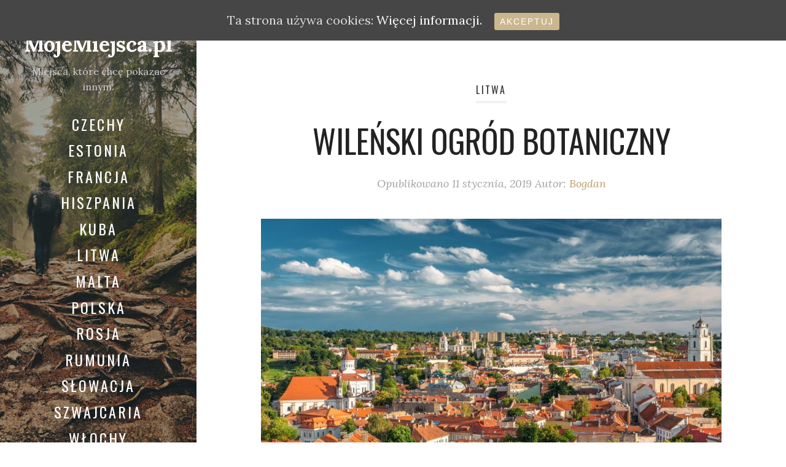

--- FILE ---
content_type: text/html; charset=UTF-8
request_url: https://mojemiejsca.pl/wilenski-ogrod-botaniczny/
body_size: 10100
content:
<!DOCTYPE html>
<html lang="pl-PL">
<head>
  <meta charset="UTF-8">
  <meta name="viewport" content="width=device-width, initial-scale=1">
  <link rel="profile" href="https://gmpg.org/xfn/11">

  <title>Wileński Ogród Botaniczny &#8211; MojeMiejsca.pl</title>
<meta name='robots' content='max-image-preview:large' />
<link rel='dns-prefetch' href='//www.googletagmanager.com' />
<link rel='dns-prefetch' href='//fonts.googleapis.com' />
<link rel="alternate" type="application/rss+xml" title="MojeMiejsca.pl &raquo; Kanał z wpisami" href="https://mojemiejsca.pl/feed/" />
<link rel="alternate" type="application/rss+xml" title="MojeMiejsca.pl &raquo; Kanał z komentarzami" href="https://mojemiejsca.pl/comments/feed/" />
<link rel="alternate" type="application/rss+xml" title="MojeMiejsca.pl &raquo; Wileński Ogród Botaniczny Kanał z komentarzami" href="https://mojemiejsca.pl/wilenski-ogrod-botaniczny/feed/" />
<script type="text/javascript">
window._wpemojiSettings = {"baseUrl":"https:\/\/s.w.org\/images\/core\/emoji\/14.0.0\/72x72\/","ext":".png","svgUrl":"https:\/\/s.w.org\/images\/core\/emoji\/14.0.0\/svg\/","svgExt":".svg","source":{"concatemoji":"https:\/\/mojemiejsca.pl\/wp-includes\/js\/wp-emoji-release.min.js?ver=6.2.6"}};
/*! This file is auto-generated */
!function(e,a,t){var n,r,o,i=a.createElement("canvas"),p=i.getContext&&i.getContext("2d");function s(e,t){p.clearRect(0,0,i.width,i.height),p.fillText(e,0,0);e=i.toDataURL();return p.clearRect(0,0,i.width,i.height),p.fillText(t,0,0),e===i.toDataURL()}function c(e){var t=a.createElement("script");t.src=e,t.defer=t.type="text/javascript",a.getElementsByTagName("head")[0].appendChild(t)}for(o=Array("flag","emoji"),t.supports={everything:!0,everythingExceptFlag:!0},r=0;r<o.length;r++)t.supports[o[r]]=function(e){if(p&&p.fillText)switch(p.textBaseline="top",p.font="600 32px Arial",e){case"flag":return s("\ud83c\udff3\ufe0f\u200d\u26a7\ufe0f","\ud83c\udff3\ufe0f\u200b\u26a7\ufe0f")?!1:!s("\ud83c\uddfa\ud83c\uddf3","\ud83c\uddfa\u200b\ud83c\uddf3")&&!s("\ud83c\udff4\udb40\udc67\udb40\udc62\udb40\udc65\udb40\udc6e\udb40\udc67\udb40\udc7f","\ud83c\udff4\u200b\udb40\udc67\u200b\udb40\udc62\u200b\udb40\udc65\u200b\udb40\udc6e\u200b\udb40\udc67\u200b\udb40\udc7f");case"emoji":return!s("\ud83e\udef1\ud83c\udffb\u200d\ud83e\udef2\ud83c\udfff","\ud83e\udef1\ud83c\udffb\u200b\ud83e\udef2\ud83c\udfff")}return!1}(o[r]),t.supports.everything=t.supports.everything&&t.supports[o[r]],"flag"!==o[r]&&(t.supports.everythingExceptFlag=t.supports.everythingExceptFlag&&t.supports[o[r]]);t.supports.everythingExceptFlag=t.supports.everythingExceptFlag&&!t.supports.flag,t.DOMReady=!1,t.readyCallback=function(){t.DOMReady=!0},t.supports.everything||(n=function(){t.readyCallback()},a.addEventListener?(a.addEventListener("DOMContentLoaded",n,!1),e.addEventListener("load",n,!1)):(e.attachEvent("onload",n),a.attachEvent("onreadystatechange",function(){"complete"===a.readyState&&t.readyCallback()})),(e=t.source||{}).concatemoji?c(e.concatemoji):e.wpemoji&&e.twemoji&&(c(e.twemoji),c(e.wpemoji)))}(window,document,window._wpemojiSettings);
</script>
<style type="text/css">
img.wp-smiley,
img.emoji {
	display: inline !important;
	border: none !important;
	box-shadow: none !important;
	height: 1em !important;
	width: 1em !important;
	margin: 0 0.07em !important;
	vertical-align: -0.1em !important;
	background: none !important;
	padding: 0 !important;
}
</style>
	<link rel='stylesheet' id='wp-block-library-css' href='https://mojemiejsca.pl/wp-includes/css/dist/block-library/style.min.css?ver=6.2.6' type='text/css' media='all' />
<style id='wp-block-library-theme-inline-css' type='text/css'>
.wp-block-audio figcaption{color:#555;font-size:13px;text-align:center}.is-dark-theme .wp-block-audio figcaption{color:hsla(0,0%,100%,.65)}.wp-block-audio{margin:0 0 1em}.wp-block-code{border:1px solid #ccc;border-radius:4px;font-family:Menlo,Consolas,monaco,monospace;padding:.8em 1em}.wp-block-embed figcaption{color:#555;font-size:13px;text-align:center}.is-dark-theme .wp-block-embed figcaption{color:hsla(0,0%,100%,.65)}.wp-block-embed{margin:0 0 1em}.blocks-gallery-caption{color:#555;font-size:13px;text-align:center}.is-dark-theme .blocks-gallery-caption{color:hsla(0,0%,100%,.65)}.wp-block-image figcaption{color:#555;font-size:13px;text-align:center}.is-dark-theme .wp-block-image figcaption{color:hsla(0,0%,100%,.65)}.wp-block-image{margin:0 0 1em}.wp-block-pullquote{border-bottom:4px solid;border-top:4px solid;color:currentColor;margin-bottom:1.75em}.wp-block-pullquote cite,.wp-block-pullquote footer,.wp-block-pullquote__citation{color:currentColor;font-size:.8125em;font-style:normal;text-transform:uppercase}.wp-block-quote{border-left:.25em solid;margin:0 0 1.75em;padding-left:1em}.wp-block-quote cite,.wp-block-quote footer{color:currentColor;font-size:.8125em;font-style:normal;position:relative}.wp-block-quote.has-text-align-right{border-left:none;border-right:.25em solid;padding-left:0;padding-right:1em}.wp-block-quote.has-text-align-center{border:none;padding-left:0}.wp-block-quote.is-large,.wp-block-quote.is-style-large,.wp-block-quote.is-style-plain{border:none}.wp-block-search .wp-block-search__label{font-weight:700}.wp-block-search__button{border:1px solid #ccc;padding:.375em .625em}:where(.wp-block-group.has-background){padding:1.25em 2.375em}.wp-block-separator.has-css-opacity{opacity:.4}.wp-block-separator{border:none;border-bottom:2px solid;margin-left:auto;margin-right:auto}.wp-block-separator.has-alpha-channel-opacity{opacity:1}.wp-block-separator:not(.is-style-wide):not(.is-style-dots){width:100px}.wp-block-separator.has-background:not(.is-style-dots){border-bottom:none;height:1px}.wp-block-separator.has-background:not(.is-style-wide):not(.is-style-dots){height:2px}.wp-block-table{margin:0 0 1em}.wp-block-table td,.wp-block-table th{word-break:normal}.wp-block-table figcaption{color:#555;font-size:13px;text-align:center}.is-dark-theme .wp-block-table figcaption{color:hsla(0,0%,100%,.65)}.wp-block-video figcaption{color:#555;font-size:13px;text-align:center}.is-dark-theme .wp-block-video figcaption{color:hsla(0,0%,100%,.65)}.wp-block-video{margin:0 0 1em}.wp-block-template-part.has-background{margin-bottom:0;margin-top:0;padding:1.25em 2.375em}
</style>
<link rel='stylesheet' id='classic-theme-styles-css' href='https://mojemiejsca.pl/wp-includes/css/classic-themes.min.css?ver=6.2.6' type='text/css' media='all' />
<style id='global-styles-inline-css' type='text/css'>
body{--wp--preset--color--black: #000000;--wp--preset--color--cyan-bluish-gray: #abb8c3;--wp--preset--color--white: #ffffff;--wp--preset--color--pale-pink: #f78da7;--wp--preset--color--vivid-red: #cf2e2e;--wp--preset--color--luminous-vivid-orange: #ff6900;--wp--preset--color--luminous-vivid-amber: #fcb900;--wp--preset--color--light-green-cyan: #7bdcb5;--wp--preset--color--vivid-green-cyan: #00d084;--wp--preset--color--pale-cyan-blue: #8ed1fc;--wp--preset--color--vivid-cyan-blue: #0693e3;--wp--preset--color--vivid-purple: #9b51e0;--wp--preset--gradient--vivid-cyan-blue-to-vivid-purple: linear-gradient(135deg,rgba(6,147,227,1) 0%,rgb(155,81,224) 100%);--wp--preset--gradient--light-green-cyan-to-vivid-green-cyan: linear-gradient(135deg,rgb(122,220,180) 0%,rgb(0,208,130) 100%);--wp--preset--gradient--luminous-vivid-amber-to-luminous-vivid-orange: linear-gradient(135deg,rgba(252,185,0,1) 0%,rgba(255,105,0,1) 100%);--wp--preset--gradient--luminous-vivid-orange-to-vivid-red: linear-gradient(135deg,rgba(255,105,0,1) 0%,rgb(207,46,46) 100%);--wp--preset--gradient--very-light-gray-to-cyan-bluish-gray: linear-gradient(135deg,rgb(238,238,238) 0%,rgb(169,184,195) 100%);--wp--preset--gradient--cool-to-warm-spectrum: linear-gradient(135deg,rgb(74,234,220) 0%,rgb(151,120,209) 20%,rgb(207,42,186) 40%,rgb(238,44,130) 60%,rgb(251,105,98) 80%,rgb(254,248,76) 100%);--wp--preset--gradient--blush-light-purple: linear-gradient(135deg,rgb(255,206,236) 0%,rgb(152,150,240) 100%);--wp--preset--gradient--blush-bordeaux: linear-gradient(135deg,rgb(254,205,165) 0%,rgb(254,45,45) 50%,rgb(107,0,62) 100%);--wp--preset--gradient--luminous-dusk: linear-gradient(135deg,rgb(255,203,112) 0%,rgb(199,81,192) 50%,rgb(65,88,208) 100%);--wp--preset--gradient--pale-ocean: linear-gradient(135deg,rgb(255,245,203) 0%,rgb(182,227,212) 50%,rgb(51,167,181) 100%);--wp--preset--gradient--electric-grass: linear-gradient(135deg,rgb(202,248,128) 0%,rgb(113,206,126) 100%);--wp--preset--gradient--midnight: linear-gradient(135deg,rgb(2,3,129) 0%,rgb(40,116,252) 100%);--wp--preset--duotone--dark-grayscale: url('#wp-duotone-dark-grayscale');--wp--preset--duotone--grayscale: url('#wp-duotone-grayscale');--wp--preset--duotone--purple-yellow: url('#wp-duotone-purple-yellow');--wp--preset--duotone--blue-red: url('#wp-duotone-blue-red');--wp--preset--duotone--midnight: url('#wp-duotone-midnight');--wp--preset--duotone--magenta-yellow: url('#wp-duotone-magenta-yellow');--wp--preset--duotone--purple-green: url('#wp-duotone-purple-green');--wp--preset--duotone--blue-orange: url('#wp-duotone-blue-orange');--wp--preset--font-size--small: 13px;--wp--preset--font-size--medium: 20px;--wp--preset--font-size--large: 36px;--wp--preset--font-size--x-large: 42px;--wp--preset--spacing--20: 0.44rem;--wp--preset--spacing--30: 0.67rem;--wp--preset--spacing--40: 1rem;--wp--preset--spacing--50: 1.5rem;--wp--preset--spacing--60: 2.25rem;--wp--preset--spacing--70: 3.38rem;--wp--preset--spacing--80: 5.06rem;--wp--preset--shadow--natural: 6px 6px 9px rgba(0, 0, 0, 0.2);--wp--preset--shadow--deep: 12px 12px 50px rgba(0, 0, 0, 0.4);--wp--preset--shadow--sharp: 6px 6px 0px rgba(0, 0, 0, 0.2);--wp--preset--shadow--outlined: 6px 6px 0px -3px rgba(255, 255, 255, 1), 6px 6px rgba(0, 0, 0, 1);--wp--preset--shadow--crisp: 6px 6px 0px rgba(0, 0, 0, 1);}:where(.is-layout-flex){gap: 0.5em;}body .is-layout-flow > .alignleft{float: left;margin-inline-start: 0;margin-inline-end: 2em;}body .is-layout-flow > .alignright{float: right;margin-inline-start: 2em;margin-inline-end: 0;}body .is-layout-flow > .aligncenter{margin-left: auto !important;margin-right: auto !important;}body .is-layout-constrained > .alignleft{float: left;margin-inline-start: 0;margin-inline-end: 2em;}body .is-layout-constrained > .alignright{float: right;margin-inline-start: 2em;margin-inline-end: 0;}body .is-layout-constrained > .aligncenter{margin-left: auto !important;margin-right: auto !important;}body .is-layout-constrained > :where(:not(.alignleft):not(.alignright):not(.alignfull)){max-width: var(--wp--style--global--content-size);margin-left: auto !important;margin-right: auto !important;}body .is-layout-constrained > .alignwide{max-width: var(--wp--style--global--wide-size);}body .is-layout-flex{display: flex;}body .is-layout-flex{flex-wrap: wrap;align-items: center;}body .is-layout-flex > *{margin: 0;}:where(.wp-block-columns.is-layout-flex){gap: 2em;}.has-black-color{color: var(--wp--preset--color--black) !important;}.has-cyan-bluish-gray-color{color: var(--wp--preset--color--cyan-bluish-gray) !important;}.has-white-color{color: var(--wp--preset--color--white) !important;}.has-pale-pink-color{color: var(--wp--preset--color--pale-pink) !important;}.has-vivid-red-color{color: var(--wp--preset--color--vivid-red) !important;}.has-luminous-vivid-orange-color{color: var(--wp--preset--color--luminous-vivid-orange) !important;}.has-luminous-vivid-amber-color{color: var(--wp--preset--color--luminous-vivid-amber) !important;}.has-light-green-cyan-color{color: var(--wp--preset--color--light-green-cyan) !important;}.has-vivid-green-cyan-color{color: var(--wp--preset--color--vivid-green-cyan) !important;}.has-pale-cyan-blue-color{color: var(--wp--preset--color--pale-cyan-blue) !important;}.has-vivid-cyan-blue-color{color: var(--wp--preset--color--vivid-cyan-blue) !important;}.has-vivid-purple-color{color: var(--wp--preset--color--vivid-purple) !important;}.has-black-background-color{background-color: var(--wp--preset--color--black) !important;}.has-cyan-bluish-gray-background-color{background-color: var(--wp--preset--color--cyan-bluish-gray) !important;}.has-white-background-color{background-color: var(--wp--preset--color--white) !important;}.has-pale-pink-background-color{background-color: var(--wp--preset--color--pale-pink) !important;}.has-vivid-red-background-color{background-color: var(--wp--preset--color--vivid-red) !important;}.has-luminous-vivid-orange-background-color{background-color: var(--wp--preset--color--luminous-vivid-orange) !important;}.has-luminous-vivid-amber-background-color{background-color: var(--wp--preset--color--luminous-vivid-amber) !important;}.has-light-green-cyan-background-color{background-color: var(--wp--preset--color--light-green-cyan) !important;}.has-vivid-green-cyan-background-color{background-color: var(--wp--preset--color--vivid-green-cyan) !important;}.has-pale-cyan-blue-background-color{background-color: var(--wp--preset--color--pale-cyan-blue) !important;}.has-vivid-cyan-blue-background-color{background-color: var(--wp--preset--color--vivid-cyan-blue) !important;}.has-vivid-purple-background-color{background-color: var(--wp--preset--color--vivid-purple) !important;}.has-black-border-color{border-color: var(--wp--preset--color--black) !important;}.has-cyan-bluish-gray-border-color{border-color: var(--wp--preset--color--cyan-bluish-gray) !important;}.has-white-border-color{border-color: var(--wp--preset--color--white) !important;}.has-pale-pink-border-color{border-color: var(--wp--preset--color--pale-pink) !important;}.has-vivid-red-border-color{border-color: var(--wp--preset--color--vivid-red) !important;}.has-luminous-vivid-orange-border-color{border-color: var(--wp--preset--color--luminous-vivid-orange) !important;}.has-luminous-vivid-amber-border-color{border-color: var(--wp--preset--color--luminous-vivid-amber) !important;}.has-light-green-cyan-border-color{border-color: var(--wp--preset--color--light-green-cyan) !important;}.has-vivid-green-cyan-border-color{border-color: var(--wp--preset--color--vivid-green-cyan) !important;}.has-pale-cyan-blue-border-color{border-color: var(--wp--preset--color--pale-cyan-blue) !important;}.has-vivid-cyan-blue-border-color{border-color: var(--wp--preset--color--vivid-cyan-blue) !important;}.has-vivid-purple-border-color{border-color: var(--wp--preset--color--vivid-purple) !important;}.has-vivid-cyan-blue-to-vivid-purple-gradient-background{background: var(--wp--preset--gradient--vivid-cyan-blue-to-vivid-purple) !important;}.has-light-green-cyan-to-vivid-green-cyan-gradient-background{background: var(--wp--preset--gradient--light-green-cyan-to-vivid-green-cyan) !important;}.has-luminous-vivid-amber-to-luminous-vivid-orange-gradient-background{background: var(--wp--preset--gradient--luminous-vivid-amber-to-luminous-vivid-orange) !important;}.has-luminous-vivid-orange-to-vivid-red-gradient-background{background: var(--wp--preset--gradient--luminous-vivid-orange-to-vivid-red) !important;}.has-very-light-gray-to-cyan-bluish-gray-gradient-background{background: var(--wp--preset--gradient--very-light-gray-to-cyan-bluish-gray) !important;}.has-cool-to-warm-spectrum-gradient-background{background: var(--wp--preset--gradient--cool-to-warm-spectrum) !important;}.has-blush-light-purple-gradient-background{background: var(--wp--preset--gradient--blush-light-purple) !important;}.has-blush-bordeaux-gradient-background{background: var(--wp--preset--gradient--blush-bordeaux) !important;}.has-luminous-dusk-gradient-background{background: var(--wp--preset--gradient--luminous-dusk) !important;}.has-pale-ocean-gradient-background{background: var(--wp--preset--gradient--pale-ocean) !important;}.has-electric-grass-gradient-background{background: var(--wp--preset--gradient--electric-grass) !important;}.has-midnight-gradient-background{background: var(--wp--preset--gradient--midnight) !important;}.has-small-font-size{font-size: var(--wp--preset--font-size--small) !important;}.has-medium-font-size{font-size: var(--wp--preset--font-size--medium) !important;}.has-large-font-size{font-size: var(--wp--preset--font-size--large) !important;}.has-x-large-font-size{font-size: var(--wp--preset--font-size--x-large) !important;}
.wp-block-navigation a:where(:not(.wp-element-button)){color: inherit;}
:where(.wp-block-columns.is-layout-flex){gap: 2em;}
.wp-block-pullquote{font-size: 1.5em;line-height: 1.6;}
</style>
<link rel='stylesheet' id='kk-star-ratings-css' href='https://mojemiejsca.pl/wp-content/plugins/kk-star-ratings/public/css/kk-star-ratings.css?ver=3.0.5' type='text/css' media='all' />
<style id='kk-star-ratings-inline-css' type='text/css'>
/* Size */
.kk-star-ratings .kksr-stars .kksr-star svg {
    width: 24px;
    height: 24px;
}

/* Colors */

.kk-star-ratings .kksr-stars .kksr-star svg,
.kk-star-ratings:not(.kksr-disable) .kksr-stars .kksr-star:hover ~ .kksr-star svg {
    fill: #ffffff;
    stroke: #333333;
}

.kk-star-ratings .kksr-stars .kksr-active-stars .kksr-star svg {
    fill: #dddddd;
    stroke: #333333;
}

.kk-star-ratings:not(.kksr-disable) .kksr-stars:hover .kksr-star svg {
    fill: #f2fa6f;
    stroke: #333333;
}

.kk-star-ratings .kksr-legend {
    background-color: #333333;
}

.kk-star-ratings .kksr-legend .kksr-legend-meta {
    color: #333333;
}

</style>
<link rel='stylesheet' id='cookie-consent-style-css' href='https://mojemiejsca.pl/wp-content/plugins/uk-cookie-consent/assets/css/style.css?ver=6.2.6' type='text/css' media='all' />
<link rel='stylesheet' id='weeland-fonts-css' href='//fonts.googleapis.com/css?family=Lora%3A400%2C400italic%2C700%2C700italic%7COswald%3A400%2C600&#038;ver=1.3#038;subset=latin%2Clatin-ext' type='text/css' media='all' />
<link rel='stylesheet' id='font-awesome-css' href='https://mojemiejsca.pl/wp-content/themes/weeland/assets/css/font-awesome.min.css?ver=4.7.0' type='text/css' media='all' />
<link rel='stylesheet' id='weeland-style-css' href='https://mojemiejsca.pl/wp-content/themes/weeland/style.css?ver=1.3' type='text/css' media='all' />
<style id='weeland-style-inline-css' type='text/css'>

        .sidebar {
          background-image: url( https://mojemiejsca.pl/wp-content/uploads/2019/06/cropped-tlo1.jpg )
        }
        .bypostauthor .fn:after {
          content: "Autor";
        }

        .post-navigation .nav-previous { 
          background-image: url(https://mojemiejsca.pl/wp-content/uploads/2019/06/kuba1-750x500.jpg); 
        }
        .post-navigation .nav-previous .post-title, 
        .post-navigation .nav-previous a:hover .post-title { 
          color: #fff; 
        }
        .post-navigation .nav-previous .nav-meta {
          color: #fff;
          border-color: rgba(255,255,255,0.3);
        }
        .post-navigation .nav-previous .nav-meta:hover {
          border-color: rgba(255,255,255,0.35);
        }
        .post-navigation .nav-previous:before { 
          background-color: rgba(0, 0, 0, 0.4); 
        }
        .post-navigation .nav-previous:hover:before { 
          background-color: rgba(0, 0, 0, 0.8); 
        }
      
        .post-navigation .nav-next { 
          background-image: url(https://mojemiejsca.pl/wp-content/uploads/2019/06/estonia-750x500.jpg); 
        }
        .post-navigation .nav-next .post-title, 
        .post-navigation .nav-next a:hover .post-title { 
          color: #fff; 
        }
        .post-navigation .nav-next .nav-meta {
          color: #fff;
          border-color: rgba(255,255,255,0.3);
        }
        .post-navigation .nav-next .nav-meta:hover {
          border-color: rgba(255,255,255,0.35);
        }
        .post-navigation .nav-next:before { 
          background-color: rgba(0, 0, 0, 0.4); 
        }
        .post-navigation .nav-next:hover:before { 
          background-color: rgba(0, 0, 0, 0.8); 
        }
      
</style>
<script>if (document.location.protocol != "https:") {document.location = document.URL.replace(/^http:/i, "https:");}</script><script type='text/javascript' src='https://mojemiejsca.pl/wp-includes/js/jquery/jquery.min.js?ver=3.6.4' id='jquery-core-js'></script>
<script type='text/javascript' src='https://mojemiejsca.pl/wp-includes/js/jquery/jquery-migrate.min.js?ver=3.4.0' id='jquery-migrate-js'></script>

<!-- Google Analytics snippet added by Site Kit -->
<script type='text/javascript' src='https://www.googletagmanager.com/gtag/js?id=G-40D34BQ068' id='google_gtagjs-js' async></script>
<script type='text/javascript' id='google_gtagjs-js-after'>
window.dataLayer = window.dataLayer || [];function gtag(){dataLayer.push(arguments);}
gtag("js", new Date());
gtag("set", "developer_id.dZTNiMT", true);
gtag("config", "G-40D34BQ068");
</script>

<!-- End Google Analytics snippet added by Site Kit -->
<link rel="https://api.w.org/" href="https://mojemiejsca.pl/wp-json/" /><link rel="alternate" type="application/json" href="https://mojemiejsca.pl/wp-json/wp/v2/posts/50" /><link rel="EditURI" type="application/rsd+xml" title="RSD" href="https://mojemiejsca.pl/xmlrpc.php?rsd" />
<link rel="wlwmanifest" type="application/wlwmanifest+xml" href="https://mojemiejsca.pl/wp-includes/wlwmanifest.xml" />
<meta name="generator" content="WordPress 6.2.6" />
<link rel="canonical" href="https://mojemiejsca.pl/wilenski-ogrod-botaniczny/" />
<link rel='shortlink' href='https://mojemiejsca.pl/?p=50' />
<link rel="alternate" type="application/json+oembed" href="https://mojemiejsca.pl/wp-json/oembed/1.0/embed?url=https%3A%2F%2Fmojemiejsca.pl%2Fwilenski-ogrod-botaniczny%2F" />
<link rel="alternate" type="text/xml+oembed" href="https://mojemiejsca.pl/wp-json/oembed/1.0/embed?url=https%3A%2F%2Fmojemiejsca.pl%2Fwilenski-ogrod-botaniczny%2F&#038;format=xml" />
<meta name="generator" content="Site Kit by Google 1.101.0" /><style id="ctcc-css" type="text/css" media="screen">
				#catapult-cookie-bar {
					box-sizing: border-box;
					max-height: 0;
					opacity: 0;
					z-index: 99999;
					overflow: hidden;
					color: #ddd;
					position: fixed;
					left: 0;
					top: 0;
					width: 100%;
					background-color: #464646;
				}
				#catapult-cookie-bar a {
					color: #fff;
				}
				#catapult-cookie-bar .x_close span {
					background-color: ;
				}
				button#catapultCookie {
					background:;
					color: ;
					border: 0; padding: 6px 9px; border-radius: 3px;
				}
				#catapult-cookie-bar h3 {
					color: #ddd;
				}
				.has-cookie-bar #catapult-cookie-bar {
					opacity: 1;
					max-height: 999px;
					min-height: 30px;
				}</style><link rel="icon" href="https://mojemiejsca.pl/wp-content/uploads/2019/06/cropped-tlo1-1-32x32.jpg" sizes="32x32" />
<link rel="icon" href="https://mojemiejsca.pl/wp-content/uploads/2019/06/cropped-tlo1-1-192x192.jpg" sizes="192x192" />
<link rel="apple-touch-icon" href="https://mojemiejsca.pl/wp-content/uploads/2019/06/cropped-tlo1-1-180x180.jpg" />
<meta name="msapplication-TileImage" content="https://mojemiejsca.pl/wp-content/uploads/2019/06/cropped-tlo1-1-270x270.jpg" />
	
<script async src="https://www.googletagmanager.com/gtag/js?id=UA-142879173-1"></script>
<script>
  window.dataLayer = window.dataLayer || [];
  function gtag(){dataLayer.push(arguments);}
  gtag('js', new Date());

  gtag('config', 'UA-142879173-1');
</script>
</head>

<body data-rsssl=1 class="post-template-default single single-post postid-50 single-format-standard wp-embed-responsive has-sidebar-image">

<div id="page" class="hfeed site">

  <nav id="mobile-navigation" class="mobile-navigation site-navigation"><div class="menu-container"><ul id="menu-glowne" class="nav-menu"><li id="menu-item-103" class="menu-item menu-item-type-taxonomy menu-item-object-category menu-item-103"><a href="https://mojemiejsca.pl/category/czechy/">Czechy</a></li><li id="menu-item-101" class="menu-item menu-item-type-taxonomy menu-item-object-category menu-item-101"><a href="https://mojemiejsca.pl/category/estonia/">Estonia</a></li><li id="menu-item-94" class="menu-item menu-item-type-taxonomy menu-item-object-category menu-item-94"><a href="https://mojemiejsca.pl/category/francja/">Francja</a></li><li id="menu-item-99" class="menu-item menu-item-type-taxonomy menu-item-object-category menu-item-99"><a href="https://mojemiejsca.pl/category/hiszpania/">Hiszpania</a></li><li id="menu-item-92" class="menu-item menu-item-type-taxonomy menu-item-object-category menu-item-92"><a href="https://mojemiejsca.pl/category/kuba/">Kuba</a></li><li id="menu-item-98" class="menu-item menu-item-type-taxonomy menu-item-object-category current-post-ancestor current-menu-parent current-post-parent menu-item-98"><a href="https://mojemiejsca.pl/category/litwa/">Litwa</a></li><li id="menu-item-97" class="menu-item menu-item-type-taxonomy menu-item-object-category menu-item-97"><a href="https://mojemiejsca.pl/category/malta/">Malta</a></li><li id="menu-item-93" class="menu-item menu-item-type-taxonomy menu-item-object-category menu-item-93"><a href="https://mojemiejsca.pl/category/polska/">Polska</a></li><li id="menu-item-100" class="menu-item menu-item-type-taxonomy menu-item-object-category menu-item-100"><a href="https://mojemiejsca.pl/category/rosja/">Rosja</a></li><li id="menu-item-96" class="menu-item menu-item-type-taxonomy menu-item-object-category menu-item-96"><a href="https://mojemiejsca.pl/category/rumunia/">Rumunia</a></li><li id="menu-item-102" class="menu-item menu-item-type-taxonomy menu-item-object-category menu-item-102"><a href="https://mojemiejsca.pl/category/slowacja/">Słowacja</a></li><li id="menu-item-95" class="menu-item menu-item-type-taxonomy menu-item-object-category menu-item-95"><a href="https://mojemiejsca.pl/category/szwajcaria/">Szwajcaria</a></li><li id="menu-item-91" class="menu-item menu-item-type-taxonomy menu-item-object-category menu-item-91"><a href="https://mojemiejsca.pl/category/wlochy/">Włochy</a></li></ul></div></nav>
  <div id="sidebar" class="sidebar">
    <div class="sidebar-inner">
              <div class="toggle-buttons">
          <a href="#" id="nav-toggle" class="nav-toggle"><i class="menu-icon"></i></a>
        </div>
      
      <header class="sidebar-header">
        <div class="site-identity">
          <p class="site-title"><a href="https://mojemiejsca.pl/" rel="home">MojeMiejsca.pl</a></p><div class="tagline">Miejsca, które chcę pokazać innym.
</div>        </div>
      </header>

      <nav id="primary-navigation" class="primary-navigation site-navigation"><div class="menu-container"><ul id="menu-glowne-1" class="nav-menu"><li class="menu-item menu-item-type-taxonomy menu-item-object-category menu-item-103"><a href="https://mojemiejsca.pl/category/czechy/">Czechy</a></li><li class="menu-item menu-item-type-taxonomy menu-item-object-category menu-item-101"><a href="https://mojemiejsca.pl/category/estonia/">Estonia</a></li><li class="menu-item menu-item-type-taxonomy menu-item-object-category menu-item-94"><a href="https://mojemiejsca.pl/category/francja/">Francja</a></li><li class="menu-item menu-item-type-taxonomy menu-item-object-category menu-item-99"><a href="https://mojemiejsca.pl/category/hiszpania/">Hiszpania</a></li><li class="menu-item menu-item-type-taxonomy menu-item-object-category menu-item-92"><a href="https://mojemiejsca.pl/category/kuba/">Kuba</a></li><li class="menu-item menu-item-type-taxonomy menu-item-object-category current-post-ancestor current-menu-parent current-post-parent menu-item-98"><a href="https://mojemiejsca.pl/category/litwa/">Litwa</a></li><li class="menu-item menu-item-type-taxonomy menu-item-object-category menu-item-97"><a href="https://mojemiejsca.pl/category/malta/">Malta</a></li><li class="menu-item menu-item-type-taxonomy menu-item-object-category menu-item-93"><a href="https://mojemiejsca.pl/category/polska/">Polska</a></li><li class="menu-item menu-item-type-taxonomy menu-item-object-category menu-item-100"><a href="https://mojemiejsca.pl/category/rosja/">Rosja</a></li><li class="menu-item menu-item-type-taxonomy menu-item-object-category menu-item-96"><a href="https://mojemiejsca.pl/category/rumunia/">Rumunia</a></li><li class="menu-item menu-item-type-taxonomy menu-item-object-category menu-item-102"><a href="https://mojemiejsca.pl/category/slowacja/">Słowacja</a></li><li class="menu-item menu-item-type-taxonomy menu-item-object-category menu-item-95"><a href="https://mojemiejsca.pl/category/szwajcaria/">Szwajcaria</a></li><li class="menu-item menu-item-type-taxonomy menu-item-object-category menu-item-91"><a href="https://mojemiejsca.pl/category/wlochy/">Włochy</a></li></ul></div></nav>
      <footer class="sidebar-footer">
                <div class="site-copyright">Wszystkie Prawa Zastrzeżone܃ Bogdan Markowski 2015  </div>      </footer>
    </div>
  </div>

  <div id="content" class="site-content">
	<div id="primary" class="content-area">
		<main id="main" class="site-main">
      
<article id="post-50" class="post-50 post type-post status-publish format-standard has-post-thumbnail hentry category-litwa tag-przyroda tag-wilno">
  <div class="content-container">
    <header class="entry-header">
    <div class="cat-links"><a href="https://mojemiejsca.pl/category/litwa/" rel="category tag">Litwa</a></div><h1 class="entry-title">Wileński Ogród Botaniczny</h1><div class="entry-meta"><span class="posted-on post-meta">Opublikowano <time class="entry-date published" datetime="2019-01-11T13:36:03+00:00">11 stycznia, 2019</time></span><span class="byline author vcard post-meta">Autor: <a class="url fn" href="https://mojemiejsca.pl/author/bogdan/">Bogdan</a></span></div>    </header><!-- .entry-header -->

    
    <div class="post-thumbnail">
      <img width="750" height="498" src="https://mojemiejsca.pl/wp-content/uploads/2019/06/wilno1-750x498.jpg" class="attachment-post-thumbnail size-post-thumbnail wp-post-image" alt="" decoding="async" srcset="https://mojemiejsca.pl/wp-content/uploads/2019/06/wilno1-750x498.jpg 750w, https://mojemiejsca.pl/wp-content/uploads/2019/06/wilno1-300x199.jpg 300w, https://mojemiejsca.pl/wp-content/uploads/2019/06/wilno1-768x510.jpg 768w, https://mojemiejsca.pl/wp-content/uploads/2019/06/wilno1-1024x680.jpg 1024w, https://mojemiejsca.pl/wp-content/uploads/2019/06/wilno1-550x365.jpg 550w" sizes="(max-width: 750px) 100vw, 750px" />    </div><!-- .post-thumbnail -->

    
    
      <div class="entry-content">
      
<p>Z jakimi atrakcjami większość z nas kojarzy Wilno? Stolica Litwy to przede wszystkim nekropolie z grobami wielkich Polaków oraz książęce rezydencje. To liczne zabytki sakralne, w gronie których pojawiają się i kościoły katolickie, i prawosławne cerkwie. Celem niejednej wycieczki jest też dzielnica żydowska, na terenie której czekają i ciekawe pamiątki po wileńskich Żydach, i ciekawe wystawy muzealne. Warto jednak pamiętać o tym, że Wilno to nie tylko perełki dawnej architektury. </p>



<p>To również wspaniałe parki i ogrody. Zielone oblicze miasta jest równie atrakcyjne, jak zabytkowe obiekty. Każdy może się o tym przekonać. Wystarczy wybrać się na spacer do Ogrodu Botanicznego Uniwersytetu Wileńskiego. Jest to jeden z najpiękniejszych ogrodów tego typu w naszym rejonie. Na jego terenie zgromadzono ponad 9 tysięcy gatunków roślin. Równie ciekawa jest historia ogrodu. Wiadomo przecież, że jego dzieje sięgają końca XVIII stulecia, dzięki czemu staje się on jeszcze bardziej intrygującym miejscem. </p>



<figure class="wp-block-image"><img decoding="async" loading="lazy" width="1024" height="683" src="https://mojemiejsca.pl/wp-content/uploads/2019/06/wilno2-1024x683.jpg" alt="" class="wp-image-51" srcset="https://mojemiejsca.pl/wp-content/uploads/2019/06/wilno2-1024x683.jpg 1024w, https://mojemiejsca.pl/wp-content/uploads/2019/06/wilno2-300x200.jpg 300w, https://mojemiejsca.pl/wp-content/uploads/2019/06/wilno2-768x512.jpg 768w, https://mojemiejsca.pl/wp-content/uploads/2019/06/wilno2-750x500.jpg 750w, https://mojemiejsca.pl/wp-content/uploads/2019/06/wilno2-550x367.jpg 550w" sizes="(max-width: 1024px) 100vw, 1024px" /></figure>



<p>Dodatkową atrakcją są konne wycieczki, z których mogą skorzystać ci turyści, którym marzy się podziwianie niezwykłych roślin z nieco innej perspektywy. Większość turystów chce jednak spokojnie spacerować między pięknymi rododendronami oraz innymi roślinami. Przyciąga przecież i rosarium, i ciekawa kolekcja roślin bagiennych. Wielką ciekawostką są tez dawne kurhany, które zachowały się na terenie tej niezwykłej, zielonej ostoi. Wszystkie te czynniki sprawiają, że ogród botaniczny, którym może się pochwalić współczesne Wilno, jest jednym z najpiękniejszych ogrodów na całej Litwie.</p>
<div data-id="50" data-score="0" data-count="0"
    class="kk-star-ratings  kksr-bottom kksr-center">
    <div class="kksr-legend" style="display: none; line-height:24px;font-size:16px">
    <div class="kksr-legend-score">
        0.0    </div>
    <div class="kksr-legend-meta">
        00    </div>
</div>
    <div class="kksr-stars">
        <div class="kksr-inactive-stars">
                <div data-star="1" class="kksr-star">
        
<svg xmlns="http://www.w3.org/2000/svg" viewBox="0 0 24 24">
    <path d="M12 .587l3.668 7.568L24 9.306l-6.064 5.828 1.48 8.279L12 19.446l-7.417 3.967 1.481-8.279L0 9.306l8.332-1.151z"/>
</svg>

    </div>
    <div data-star="2" class="kksr-star">
        
<svg xmlns="http://www.w3.org/2000/svg" viewBox="0 0 24 24">
    <path d="M12 .587l3.668 7.568L24 9.306l-6.064 5.828 1.48 8.279L12 19.446l-7.417 3.967 1.481-8.279L0 9.306l8.332-1.151z"/>
</svg>

    </div>
    <div data-star="3" class="kksr-star">
        
<svg xmlns="http://www.w3.org/2000/svg" viewBox="0 0 24 24">
    <path d="M12 .587l3.668 7.568L24 9.306l-6.064 5.828 1.48 8.279L12 19.446l-7.417 3.967 1.481-8.279L0 9.306l8.332-1.151z"/>
</svg>

    </div>
    <div data-star="4" class="kksr-star">
        
<svg xmlns="http://www.w3.org/2000/svg" viewBox="0 0 24 24">
    <path d="M12 .587l3.668 7.568L24 9.306l-6.064 5.828 1.48 8.279L12 19.446l-7.417 3.967 1.481-8.279L0 9.306l8.332-1.151z"/>
</svg>

    </div>
    <div data-star="5" class="kksr-star">
        
<svg xmlns="http://www.w3.org/2000/svg" viewBox="0 0 24 24">
    <path d="M12 .587l3.668 7.568L24 9.306l-6.064 5.828 1.48 8.279L12 19.446l-7.417 3.967 1.481-8.279L0 9.306l8.332-1.151z"/>
</svg>

    </div>
        </div>
        <div class="kksr-active-stars" style="width: 0px;">
                <div data-star="1" class="kksr-star">
        
<svg xmlns="http://www.w3.org/2000/svg" viewBox="0 0 24 24">
    <path d="M12 .587l3.668 7.568L24 9.306l-6.064 5.828 1.48 8.279L12 19.446l-7.417 3.967 1.481-8.279L0 9.306l8.332-1.151z"/>
</svg>

    </div>
    <div data-star="2" class="kksr-star">
        
<svg xmlns="http://www.w3.org/2000/svg" viewBox="0 0 24 24">
    <path d="M12 .587l3.668 7.568L24 9.306l-6.064 5.828 1.48 8.279L12 19.446l-7.417 3.967 1.481-8.279L0 9.306l8.332-1.151z"/>
</svg>

    </div>
    <div data-star="3" class="kksr-star">
        
<svg xmlns="http://www.w3.org/2000/svg" viewBox="0 0 24 24">
    <path d="M12 .587l3.668 7.568L24 9.306l-6.064 5.828 1.48 8.279L12 19.446l-7.417 3.967 1.481-8.279L0 9.306l8.332-1.151z"/>
</svg>

    </div>
    <div data-star="4" class="kksr-star">
        
<svg xmlns="http://www.w3.org/2000/svg" viewBox="0 0 24 24">
    <path d="M12 .587l3.668 7.568L24 9.306l-6.064 5.828 1.48 8.279L12 19.446l-7.417 3.967 1.481-8.279L0 9.306l8.332-1.151z"/>
</svg>

    </div>
    <div data-star="5" class="kksr-star">
        
<svg xmlns="http://www.w3.org/2000/svg" viewBox="0 0 24 24">
    <path d="M12 .587l3.668 7.568L24 9.306l-6.064 5.828 1.48 8.279L12 19.446l-7.417 3.967 1.481-8.279L0 9.306l8.332-1.151z"/>
</svg>

    </div>
        </div>
    </div>
</div>
  
      </div><!-- .entry-content -->
      
    
    <footer class="entry-footer"><div class="tags-list"><a href="https://mojemiejsca.pl/tag/przyroda/" rel="tag">Przyroda</a><a href="https://mojemiejsca.pl/tag/wilno/" rel="tag">Wilno</a></div></footer>  </div>
</article><!-- #post-## -->
<div class="entry-related-posts"><div class="content-container"><h3 class="section-title related-posts-title">Zobacz również</h3><div class="related-posts">      <div class="related-post has-post-thumbnail">
      
                <a href="https://mojemiejsca.pl/palermo-sycylijska-stolica-dla-turystow/" class="post-thumbnail" rel="bookmark" title="Palermo-  sycylijska stolica dla turystów">
          <img width="449" height="300" src="https://mojemiejsca.pl/wp-content/uploads/2019/06/palermo.jpg" class="attachment-weeland-medium-thumbnail size-weeland-medium-thumbnail wp-post-image" alt="" decoding="async" loading="lazy" srcset="https://mojemiejsca.pl/wp-content/uploads/2019/06/palermo.jpg 4800w, https://mojemiejsca.pl/wp-content/uploads/2019/06/palermo-300x200.jpg 300w, https://mojemiejsca.pl/wp-content/uploads/2019/06/palermo-768x513.jpg 768w, https://mojemiejsca.pl/wp-content/uploads/2019/06/palermo-1024x684.jpg 1024w, https://mojemiejsca.pl/wp-content/uploads/2019/06/palermo-1170x781.jpg 1170w, https://mojemiejsca.pl/wp-content/uploads/2019/06/palermo-571x381.jpg 571w, https://mojemiejsca.pl/wp-content/uploads/2019/06/palermo-371x248.jpg 371w, https://mojemiejsca.pl/wp-content/uploads/2019/06/palermo-271x181.jpg 271w" sizes="(max-width: 449px) 100vw, 449px" />        </a>
                
        <div class="related-post-content">
          <a href="https://mojemiejsca.pl/palermo-sycylijska-stolica-dla-turystow/" rel="bookmark" title="Palermo-  sycylijska stolica dla turystów">Palermo-  sycylijska stolica dla turystów</a>
          <div class="post-meta">22 marca, 2019</div>        </div>
      </div>
          <div class="related-post has-post-thumbnail">
      
                <a href="https://mojemiejsca.pl/strasburg-i-jego-atrakcje/" class="post-thumbnail" rel="bookmark" title="Strasburg i jego atrakcje">
          <img width="500" height="300" src="https://mojemiejsca.pl/wp-content/uploads/2019/06/strasburg1-500x300.jpg" class="attachment-weeland-medium-thumbnail size-weeland-medium-thumbnail wp-post-image" alt="" decoding="async" loading="lazy" />        </a>
                
        <div class="related-post-content">
          <a href="https://mojemiejsca.pl/strasburg-i-jego-atrakcje/" rel="bookmark" title="Strasburg i jego atrakcje">Strasburg i jego atrakcje</a>
          <div class="post-meta">3 marca, 2019</div>        </div>
      </div>
          <div class="related-post has-post-thumbnail">
      
                <a href="https://mojemiejsca.pl/rumunskie-atrakcje-delta-dunaju/" class="post-thumbnail" rel="bookmark" title="Rumuńskie atrakcje. Delta Dunaju">
          <img width="500" height="300" src="https://mojemiejsca.pl/wp-content/uploads/2019/06/dunaj3-500x300.jpg" class="attachment-weeland-medium-thumbnail size-weeland-medium-thumbnail wp-post-image" alt="" decoding="async" loading="lazy" />        </a>
                
        <div class="related-post-content">
          <a href="https://mojemiejsca.pl/rumunskie-atrakcje-delta-dunaju/" rel="bookmark" title="Rumuńskie atrakcje. Delta Dunaju">Rumuńskie atrakcje. Delta Dunaju</a>
          <div class="post-meta">4 kwietnia, 2019</div>        </div>
      </div>
    </div></div></div>
<div id="comments" class="comments-area">
  <div class="content-container">
	
  	<div id="respond" class="comment-respond">
		<h3 id="reply-title" class="comment-reply-title section-title">Dodaj komentarz <small><a rel="nofollow" id="cancel-comment-reply-link" href="/wilenski-ogrod-botaniczny/#respond" style="display:none;"><i class="fa fa-window-close"></i></a></small></h3><form action="https://mojemiejsca.pl/wp-comments-post.php" method="post" id="commentform" class="comment-form" novalidate><p class="comment-notes"><span id="email-notes">Twój adres e-mail nie zostanie opublikowany.</span> <span class="required-field-message">Wymagane pola są oznaczone <span class="required">*</span></span></p><div class="col-md-12"><p class="comment-form-comment"><textarea id="comment" name="comment" cols="45" rows="3" placeholder="Komentarz" aria-required="true"></textarea></p></div> 
      <p class="comment-form-author">
        <input id="author" name="author" type="text" placeholder="Nom *" value="" size="30" aria-required='true' required='required' />
      </p>

      <p class="comment-form-email">
        <input id="email" name="email" type="email" placeholder="Email *" value="" size="30" aria-describedby="email-notes" aria-required='true' required='required' />
      </p>

      <p class="comment-form-url">
        <input id="url" name="url" type="url" placeholder="URL strony" value="" size="30" />
      </p>
<p class="form-submit"><input name="submit" type="submit" id="submit" class="submit" value="Opublikuj komentarz" /> <input type='hidden' name='comment_post_ID' value='50' id='comment_post_ID' />
<input type='hidden' name='comment_parent' id='comment_parent' value='0' />
</p></form>	</div><!-- #respond -->
	  </div><!-- .comments-inner -->
</div><!-- #comments -->
			<center>Made with love by adamiakowo wakacjowo</center>
		</main><!-- .site-main -->
	</div><!-- .content-area -->
	
      
	<nav class="navigation post-navigation" aria-label="Wpisy">
		<h2 class="screen-reader-text">Nawigacja wpisu</h2>
		<div class="nav-links"><div class="nav-previous"><a href="https://mojemiejsca.pl/remedios-prowincjonalne-skarby-kuby/" rel="prev"><span class="nav-meta">Poprzedni wpis</span> <span class="post-title">Remedios: prowincjonalne skarby Kuby</span></a></div><div class="nav-next"><a href="https://mojemiejsca.pl/kuressaare-gwiazda-wsrod-estonskich-kurortow/" rel="next"><span class="nav-meta">Następny wpis</span> <span class="post-title">Kuressaare: gwiazda wśród estońskich kurortów</span></a></div></div>
	</nav>
      <footer id="colophon" class="site-footer">
              </footer>
      
      </div><!-- .site-content --> 
  </div><!-- #page -->
  
	<script type='text/javascript' id='kk-star-ratings-js-extra'>
/* <![CDATA[ */
var kk_star_ratings = {"nonce":"c35d5f5514","endpoint":"https:\/\/mojemiejsca.pl\/wp-admin\/admin-ajax.php"};
/* ]]> */
</script>
<script type='text/javascript' src='https://mojemiejsca.pl/wp-content/plugins/kk-star-ratings/public/js/kk-star-ratings.js?ver=3.0.5' id='kk-star-ratings-js'></script>
<script type='text/javascript' id='cookie-consent-js-extra'>
/* <![CDATA[ */
var ctcc_vars = {"expiry":"30","method":"1","version":"1"};
/* ]]> */
</script>
<script type='text/javascript' src='https://mojemiejsca.pl/wp-content/plugins/uk-cookie-consent/assets/js/uk-cookie-consent-js.js?ver=2.3.0' id='cookie-consent-js'></script>
<script type='text/javascript' src='https://mojemiejsca.pl/wp-includes/js/comment-reply.min.js?ver=6.2.6' id='comment-reply-js'></script>
<script type='text/javascript' src='https://mojemiejsca.pl/wp-content/themes/weeland/assets/js/jquery.fitvids.min.js?ver=1.1' id='fitvids-js'></script>
<script type='text/javascript' src='https://mojemiejsca.pl/wp-content/themes/weeland/assets/js/functions.js?ver=1.3' id='weeland-functions-js'></script>
			
				<script type="text/javascript">
					jQuery(document).ready(function($){
												if(!catapultReadCookie("catAccCookies")){ // If the cookie has not been set then show the bar
							$("html").addClass("has-cookie-bar");
							$("html").addClass("cookie-bar-top-bar");
							$("html").addClass("cookie-bar-bar");
															// Wait for the animation on the html to end before recalculating the required top margin
								$("html").on('webkitTransitionEnd otransitionend oTransitionEnd msTransitionEnd transitionend', function(e) {
									// code to execute after transition ends
									var barHeight = $('#catapult-cookie-bar').outerHeight();
									$("html").css("margin-top",barHeight);
									$("body.admin-bar").css("margin-top",barHeight-32); // Push the body down if the admin bar is active
								});
													}
																	});
				</script>
			
			<div id="catapult-cookie-bar" class=""><div class="ctcc-inner "><span class="ctcc-left-side">Ta strona używa cookies:  <a class="ctcc-more-info-link" tabindex=0 target="_blank" href="https://mojemiejsca.pl/cookie-policy/">Więcej informacji.</a></span><span class="ctcc-right-side"><button id="catapultCookie" tabindex=0 onclick="catapultAcceptCookies();">Akceptuj</button></span></div><!-- custom wrapper class --></div><!-- #catapult-cookie-bar --></body>
</html>

--- FILE ---
content_type: text/css
request_url: https://mojemiejsca.pl/wp-content/plugins/kk-star-ratings/public/css/kk-star-ratings.css?ver=3.0.5
body_size: 693
content:
.kk-star-ratings {
    display: -webkit-box;
    display: -webkit-flex;
    display: -ms-flexbox;
    display: flex;
    -webkit-box-align: center;
    -webkit-align-items: center;
    -ms-flex-align: center;
    align-items: center;
}

.kk-star-ratings.kksr-top {
    margin-bottom: 2rem;
}

.kk-star-ratings.kksr-bottom {
    margin-top: 2rem;
}

.kk-star-ratings.kksr-center {
    -webkit-box-pack: center;
    -webkit-justify-content: center;
    -ms-flex-pack: center;
    justify-content: center;
}

.kk-star-ratings.kksr-right {
    -webkit-box-pack: flex-end;
    -webkit-justify-content: flex-end;
    -ms-flex-pack: flex-end;
    justify-content: flex-end;
}

.kk-star-ratings .kksr-stars {
    position: relative;
    display: table;
    line-height: 0;
}

.kk-star-ratings .kksr-stars .kksr-inactive-stars .kksr-star,
.kk-star-ratings .kksr-stars .kksr-active-stars .kksr-star {
    padding-right: 4px;
}
.kk-star-ratings .kksr-stars .kksr-inactive-stars .kksr-star:last-child,
.kk-star-ratings .kksr-stars .kksr-active-stars .kksr-star:last-child {
    padding-right: 0;
}

.kk-star-ratings .kksr-stars .kksr-active-stars {
    position: absolute;
    top: 0;
    left: 0;
    overflow: hidden;
}

.kk-star-ratings .kksr-stars .kksr-star {
    cursor: pointer;
    display: table-cell;
}

.kk-star-ratings .kksr-stars .kksr-star svg {
    pointer-events: none;
    -webkit-transition: all .2s ease-in-out;
    transition: all .2s ease-in-out;
}

.kk-star-ratings.kksr-disable .kksr-stars .kksr-star {
    cursor: default;
}

.kk-star-ratings:not(.kksr-disable) .kksr-stars:hover .kksr-active-stars {
    display: none;
}

/* Legend */

.kk-star-ratings .kksr-legend {
    color: #fff;
    border-radius: 10rem;
    margin-right: 8px;
    font-family: monospace;
    display: -webkit-box;
    display: -webkit-flex;
    display: -ms-flexbox;
    display: flex;
    -webkit-box-align: center;
    -webkit-align-items: center;
    -ms-flex-align: center;
    align-items: center;
}

.kk-star-ratings .kksr-legend .kksr-legend-score {
    font-weight: bold;
    padding: 0 8px;
}

.kk-star-ratings .kksr-legend .kksr-legend-meta {
    background-color: #fff;
    border-radius: 0 10rem 10rem 0;
    margin-right: 2px;
    padding: 0 6px;
}

/* Size */
.kk-star-ratings .kksr-stars .kksr-star svg {
    width: 24px;
    height: 24px;
}

/* Colors */

.kk-star-ratings .kksr-stars .kksr-star svg,
.kk-star-ratings:not(.kksr-disable) .kksr-stars .kksr-star:hover ~ .kksr-star svg {
    fill: #fff;
    stroke: #333;
}
.kk-star-ratings .kksr-stars .kksr-active-stars .kksr-star svg {
    fill: #ddd;
    stroke: #333;
}
.kk-star-ratings:not(.kksr-disable) .kksr-stars:hover .kksr-star svg {
    fill: #f2fa6f;
    stroke: #333;
}
.kk-star-ratings .kksr-legend {
    background-color: #333;
}
.kk-star-ratings .kksr-legend .kksr-legend-meta {
    color: #333;
}

/* RTL */

.kk-star-ratings.kksr-rtl {
    direction: ltr;
}

/* .kk-star-ratings.kksr-rtl.kksr-right {
    -webkit-box-pack: flex-start;
    -webkit-justify-content: flex-start;
    -ms-flex-pack: flex-start;
    justify-content: flex-start;
} */

/* RTL - stars */

/* .kk-star-ratings.kksr-rtl .kksr-stars .kksr-star {
    padding-left: 4px;
    padding-right: 0;
}

.kk-star-ratings.kksr-rtl .kksr-stars .kksr-active-stars {
    top: 0;
    right: 0;
}

.kk-star-ratings.kksr-rtl .kksr-stars .kksr-inactive-stars .kksr-star,
.kk-star-ratings.kksr-rtl .kksr-stars .kksr-active-stars .kksr-star {
    padding-left: 4px;
    padding-right: 0;
}
.kk-star-ratings.kksr-rtl .kksr-stars .kksr-inactive-stars .kksr-star:last-child,
.kk-star-ratings.kksr-rtl .kksr-stars .kksr-active-stars .kksr-star:last-child {
    padding-left: 0;
} */

/* RTL - legend */

/* .kk-star-ratings.kksr-rtl .kksr-legend {
    margin-left: 8px;
    margin-right: 0;
}
.kk-star-ratings.kksr-rtl .kksr-legend .kksr-legend-meta {
    margin-left: 0;
    margin-right: 2px;
    border-radius: 10rem 0 0 10rem;
} */


--- FILE ---
content_type: application/javascript
request_url: https://mojemiejsca.pl/wp-content/plugins/kk-star-ratings/public/js/kk-star-ratings.js?ver=3.0.5
body_size: 461
content:
jQuery(document).ready(function ($) {
    $('.kk-star-ratings').each(function (i, el) {
        var $el = $(el);
        var $activeStars = $('.kksr-active-stars', $el);
        var $legend = $('.kksr-legend', $el);
        var $score = $('.kksr-legend-score', $legend);
        var $count = $('.kksr-legend-meta', $legend);

        var busy = false;

        $el.on('click', function (e) {
            if (busy || $el.hasClass('kksr-disable')) {
                return;
            }

            busy = true;

            var id = $el.data('id');

            if (! id) {
                return busy = false;
            }

            var star = e.target;
            var $star = $(star);
            var rating = $star.data('star');

            if (! rating) {
                return busy = false;
            }

            $.ajax({
                type: 'POST',
                url: kk_star_ratings.endpoint,
                data: {
                    id: id,
                    rating: rating,
                    action: 'kk-star-ratings',
                    nonce: kk_star_ratings.nonce
                },
                dataType: 'json',
                success: function (response) {
                    $activeStars.width(response.width + 'px');
                    $score.text(response.score);
                    $count.text(response.count);
                    $legend.show();
                    if (response.block) {
                        $el.addClass('kksr-disable');
                    }
                    console.log('success', response);
                },
                error: function (xhr) {
                    console.log('error', xhr, xhr.responseJSON);
                },
                complete: function () {
                    busy = false;
                }
            });
        });
    });
});
